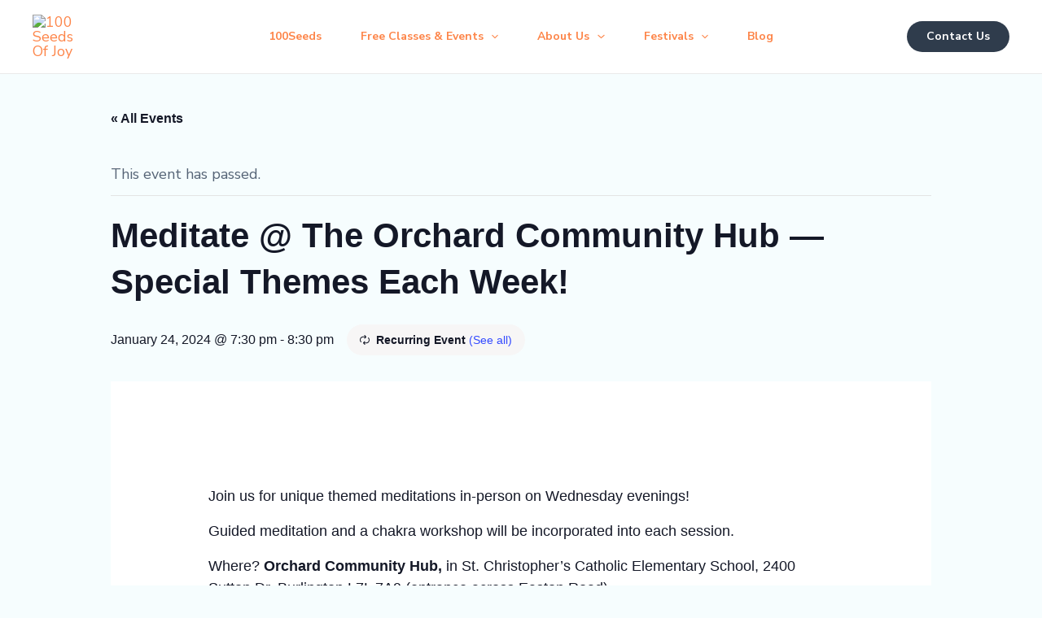

--- FILE ---
content_type: text/css
request_url: https://100seedsofjoy.com/wp-content/plugins/the-events-calendar/src/resources/css/tribe-events-single-skeleton.min.css?ver=6.0.13.1
body_size: 2712
content:
:root{--tec-grid-gutter:48px;--tec-grid-gutter-negative:calc(var(--tec-grid-gutter)*-1);--tec-grid-gutter-half:calc(var(--tec-grid-gutter)/2);--tec-grid-gutter-half-negative:calc(var(--tec-grid-gutter-half)*-1);--tec-grid-gutter-small:42px;--tec-grid-gutter-small-negative:calc(var(--tec-grid-gutter-small)*-1);--tec-grid-gutter-small-half:calc(var(--tec-grid-gutter-small)/2);--tec-grid-gutter-small-half-negative:calc(var(--tec-grid-gutter-small-half)*-1);--tec-grid-gutter-page:42px;--tec-grid-gutter-page-small:19.5px;--tec-grid-width-default:1176px;--tec-grid-width-min:320px;--tec-grid-width:calc(var(--tec-grid-width-default) + var(--tec-grid-gutter-page)*2);--tec-grid-width-1-of-2:50%;--tec-grid-width-1-of-3:33.333%;--tec-grid-width-1-of-4:25%;--tec-grid-width-1-of-5:20%;--tec-grid-width-1-of-7:14.285%;--tec-grid-width-1-of-8:12.5%;--tec-grid-width-1-of-9:11.111%;--tec-spacer-0:4px;--tec-spacer-1:8px;--tec-spacer-2:12px;--tec-spacer-3:16px;--tec-spacer-4:20px;--tec-spacer-5:24px;--tec-spacer-6:28px;--tec-spacer-7:32px;--tec-spacer-8:40px;--tec-spacer-9:48px;--tec-spacer-10:56px;--tec-spacer-11:64px;--tec-spacer-12:80px;--tec-spacer-13:96px;--tec-spacer-14:160px;--tec-z-index-spinner-container:100;--tec-z-index-views-selector:30;--tec-z-index-dropdown:30;--tec-z-index-events-bar-button:20;--tec-z-index-search:10;--tec-z-index-filters:9;--tec-z-index-scroller:7;--tec-z-index-week-event-hover:5;--tec-z-index-map-event-hover:5;--tec-z-index-map-event-hover-actions:6;--tec-z-index-multiday-event:5;--tec-z-index-multiday-event-bar:2;--tec-color-text-primary:#141827;--tec-color-text-primary-light:rgba(20,24,39,.62);--tec-color-text-secondary:#5d5d5d;--tec-color-text-disabled:#d5d5d5;--tec-color-text-events-title:var(--tec-color-text-primary);--tec-color-text-event-title:var(--tec-color-text-events-title);--tec-color-text-event-date:var(--tec-color-text-primary);--tec-color-text-secondary-event-date:var(--tec-color-text-secondary);--tec-color-icon-primary:#5d5d5d;--tec-color-icon-primary-alt:#757575;--tec-color-icon-secondary:#bababa;--tec-color-icon-active:#141827;--tec-color-icon-disabled:#d5d5d5;--tec-color-icon-focus:#334aff;--tec-color-icon-error:#da394d;--tec-color-event-icon:#141827;--tec-color-event-icon-hover:#334aff;--tec-color-accent-primary:#334aff;--tec-color-accent-primary-hover:rgba(51,74,255,.8);--tec-color-accent-primary-active:rgba(51,74,255,.9);--tec-color-accent-primary-background:rgba(51,74,255,.07);--tec-color-accent-secondary:#141827;--tec-color-accent-secondary-hover:rgba(20,24,39,.8);--tec-color-accent-secondary-active:rgba(20,24,39,.9);--tec-color-accent-secondary-background:rgba(20,24,39,.07);--tec-color-button-primary:var(--tec-color-accent-primary);--tec-color-button-primary-hover:var(--tec-color-accent-primary-hover);--tec-color-button-primary-active:var(--tec-color-accent-primary-active);--tec-color-button-primary-background:var(--tec-color-accent-primary-background);--tec-color-button-secondary:var(--tec-color-accent-secondary);--tec-color-button-secondary-hover:var(--tec-color-accent-secondary-hover);--tec-color-button-secondary-active:var(--tec-color-accent-secondary-active);--tec-color-button-secondary-background:var(--tec-color-accent-secondary-background);--tec-color-link-primary:var(--tec-color-text-primary);--tec-color-link-accent:var(--tec-color-accent-primary);--tec-color-link-accent-hover:rgba(51,74,255,.8);--tec-color-border-default:#d5d5d5;--tec-color-border-secondary:#e4e4e4;--tec-color-border-tertiary:#7d7d7d;--tec-color-border-hover:#5d5d5d;--tec-color-border-active:#141827;--tec-color-background:#fff;--tec-color-background-events:transparent;--tec-color-background-transparent:hsla(0,0%,100%,.6);--tec-color-background-secondary:#f7f6f6;--tec-color-background-messages:rgba(20,24,39,.07);--tec-color-background-secondary-hover:#f0eeee;--tec-color-background-error:rgba(218,57,77,.08);--tec-color-box-shadow:rgba(0,0,0,.14);--tec-color-box-shadow-secondary:rgba(0,0,0,.1);--tec-color-scroll-track:rgba(0,0,0,.25);--tec-color-scroll-bar:rgba(0,0,0,.5);--tec-color-background-primary-multiday:rgba(51,74,255,.24);--tec-color-background-primary-multiday-hover:rgba(51,74,255,.34);--tec-color-background-secondary-multiday:rgba(20,24,39,.24);--tec-color-background-secondary-multiday-hover:rgba(20,24,39,.34);--tec-color-accent-primary-week-event:rgba(51,74,255,.1);--tec-color-accent-primary-week-event-hover:rgba(51,74,255,.2);--tec-color-accent-primary-week-event-featured:rgba(51,74,255,.04);--tec-color-accent-primary-week-event-featured-hover:rgba(51,74,255,.14);--tec-color-background-secondary-datepicker:var(--tec-color-background-secondary);--tec-color-accent-primary-background-datepicker:var(--tec-color-accent-primary-background)}#tribe-events-header,.recurring-info-tooltip,.single-featured-image-header,.tribe-events-ajax-loading,.tribe-events-divider{display:none}#tribe-events-pg-template{margin:0 auto;max-width:1048px;padding:var(--tec-spacer-8) var(--tec-spacer-4) var(--tec-spacer-4)}.tribe-events-after-html p,.tribe-events-before-html p{margin:0 0 10px}.tribe-events-back{margin-bottom:var(--tec-spacer-5)}.tribe-events-single>.tribe_events{display:flex;flex-wrap:wrap;overflow:hidden;position:relative}.tribe-events-single>.tribe_events>:not(.primary,.secondary,.tribe-events-related-events-title,.tribe-related-events){order:1;width:100%}.tribe-events-notices{margin-bottom:var(--tec-spacer-4);padding-bottom:var(--tec-spacer-2)}.tribe-events-notices li,.tribe-events-notices ul,.tribe-events-single-event-title{margin:0;padding:0}.tribe-events-schedule{align-items:center;display:flex;flex-wrap:wrap;margin:var(--tec-spacer-1) 0 var(--tec-spacer-4)}.tribe-events-schedule h2{margin-bottom:var(--tec-spacer-1);margin-right:var(--tec-spacer-1);order:0;width:100%}.tribe-events-schedule .recurringinfo,.tribe-related-event-info .recurringinfo{margin-right:var(--tec-spacer-1);order:2;padding:0 var(--tec-spacer-1);position:relative}.tribe-events-schedule .recurringinfo:before,.tribe-related-event-info .recurringinfo:before{background:url("data:image/svg+xml;charset=utf-8,%3Csvg width='20' height='20' xmlns='http://www.w3.org/2000/svg'%3E%3Cpath d='M13.333 3.826c0 .065 0 .13-.02.174 0 .022-.02.065-.02.087a.9.9 0 0 1-.197.37L10.45 7.37a.797.797 0 0 1-.592.26.797.797 0 0 1-.593-.26c-.316-.348-.316-.935 0-1.305l1.225-1.348H6.3c-2.547 0-4.64 2.283-4.64 5.11 0 1.369.474 2.651 1.363 3.608.316.348.316.935 0 1.304A.797.797 0 0 1 2.43 15a.797.797 0 0 1-.593-.26C.652 13.434 0 11.695 0 9.847c0-3.826 2.825-6.935 6.301-6.935h4.208L9.284 1.565c-.316-.348-.316-.935 0-1.304.316-.348.85-.348 1.185 0l2.647 2.913a.952.952 0 0 1 .198.37c0 .021.02.065.02.086v.196zM20 10.152c0 3.826-2.825 6.935-6.301 6.935H9.49l1.225 1.348c.336.348.336.935 0 1.304a.797.797 0 0 1-.593.261.83.83 0 0 1-.592-.26l-2.627-2.936a.948.948 0 0 1-.198-.37c0-.021-.02-.064-.02-.086-.02-.065-.02-.109-.02-.174 0-.065 0-.13.02-.174 0-.022.02-.065.02-.087a.9.9 0 0 1 .198-.37L9.55 12.63c.316-.347.849-.347 1.185 0 .336.348.336.935 0 1.305L9.51 15.283h4.208c2.548 0 4.641-2.283 4.641-5.11 0-1.369-.474-2.651-1.362-3.608a.97.97 0 0 1 0-1.304c.316-.348.849-.348 1.185 0C19.348 6.543 20 8.283 20 10.152z' fill='%23141827'/%3E%3C/svg%3E") 0/12px no-repeat;content:"";height:20px;left:8px;position:absolute;top:50%;transform:translateY(-50%);width:20px}.tribe-events-schedule .recurringinfo .tribe-events-divider,.tribe-related-event-info .recurringinfo .tribe-events-divider{display:none}.tribe-events-schedule .recurringinfo .event-is-recurring,.tribe-related-event-info .recurringinfo .event-is-recurring{padding-left:var(--tec-spacer-4);visibility:hidden}.tribe-events-schedule .recurringinfo a,.tribe-related-event-info .recurringinfo a{visibility:visible}.tribe-events-schedule .recurringinfo{margin-right:var(--tec-spacer-1);order:2;padding:0 var(--tec-spacer-1)}.tribe-events-schedule .tribe-events-cost{margin-right:var(--tec-spacer-1);order:1}.tribe-events-event-image{align-self:flex-start;margin-bottom:var(--tec-spacer-3)}.tribe-events-event-image img{display:block}.tribe-events-content h2,.tribe-events-content h3,.tribe-events-content h4,.tribe-events-content h5,.tribe-events-content h6{margin-bottom:.75em}.tribe-events-content ol,.tribe-events-content p,.tribe-events-content ul{margin-bottom:var(--tec-spacer-3)}.tribe-events-content ol:last-child,.tribe-events-content p:last-child,.tribe-events-content ul:last-child{margin-bottom:var(--tec-spacer-6)}.tribe-events-content ol,.tribe-events-content ul{padding:0}.tribe-events-content ol{list-style-type:decimal}.tribe-events-content pre{margin-bottom:var(--tec-spacer-5);padding:var(--tec-spacer-5)}.tribe-events-content blockquote p{display:inline-block}.tribe-events-cal-links{margin-bottom:var(--tec-spacer-7)}.tribe-events-cal-links a{display:inline-block}.single-tribe_events .tribe-events-cal-links a,.tribe-events-cal-links a{padding-left:var(--tec-spacer-7)}.tribe-events-cal-links a:not(:last-of-type){margin-right:var(--tec-spacer-5)}.tribe-events-event-meta{display:flex;flex-wrap:wrap;margin:0 0 var(--tec-spacer-7)}.tribe-events-event-meta dl{margin-top:var(--tec-spacer-1)}.tribe-events-event-meta dd,.tribe-events-event-meta dt{margin:0 0 var(--tec-spacer-0);padding:0}.tribe-events-event-meta dd[class$=url],.tribe-events-event-meta dt:not(:first-child){margin-top:var(--tec-spacer-3)}.tribe-events-event-meta dt[class*=url]+dd{margin-top:0}.tribe-events-event-meta .tribe-events-address{margin:0}.tribe-events-event-meta.primary,.tribe-events-event-meta.secondary{margin-bottom:var(--tec-spacer-1);order:2;padding-top:var(--tec-spacer-5);position:relative;width:100%}.tribe-events-event-meta.primary+.event-tickets,.tribe-events-event-meta.secondary+.event-tickets{margin-bottom:var(--tec-spacer-7);margin-top:calc(var(--tec-spacer-6)*-1)}.tribe-events-event-meta.primary+.event-tickets+.event-tickets,.tribe-events-event-meta.secondary+.event-tickets+.event-tickets{margin-bottom:var(--tec-spacer-1);margin-top:calc(var(--tec-spacer-7)*-1)}.tribe-events-event-meta:before{content:"";left:0;position:absolute;right:0;top:0}.tribe-events-meta-group{flex:1 0 140px;margin-right:var(--tec-spacer-5);order:0}.tribe-events-meta-group.tribe-events-meta-group-venue{order:1}.tribe-events-meta-group.tribe-events-meta-group-gmap{flex-basis:100%;margin-top:var(--tec-spacer-1);padding-top:var(--tec-spacer-5);width:auto}.tribe-events-meta-group .tribe-events-single-section-title{margin-bottom:var(--tec-spacer-1)}.tribe-events-venue-map{margin:0 0 var(--tec-spacer-5);order:-1;width:100%}.tribe-events-venue-map>div,.tribe-events-venue-map>iframe{margin-bottom:0;max-height:241px}.tribe-events-related-events-title,.tribe-related-events{order:2}.tribe-events-related-events-title{margin-bottom:var(--tec-spacer-5);padding-top:var(--tec-spacer-7);width:100%}.tribe-events-single ul.tribe-related-events{display:flex;flex-direction:column;margin-bottom:0}.tribe-events-single ul.tribe-related-events li{display:flex;flex:1;flex-direction:column;margin-bottom:var(--tec-spacer-6);padding:0;width:auto}.tribe-events-single ul.tribe-related-events li:last-child{margin-right:0}.tribe-events-single ul.tribe-related-events li .tribe-related-events-thumbnail{margin-bottom:var(--tec-spacer-3);width:100%}.tribe-events-single ul.tribe-related-events li .tribe-related-events-thumbnail a{display:block;overflow:hidden;padding-top:75%;position:relative}.tribe-events-single ul.tribe-related-events li .tribe-related-events-thumbnail img{bottom:0;left:50%;position:absolute;right:0;top:50%;transform:translate(-50%,-50%) scale(2)}.tribe-events-single ul.tribe-related-events li .tribe-related-events-thumbnail img[src$="tribe-related-events-placeholder.png"]{transform:translate(-50%,-50%) scale(1)}.tribe-events-single ul.tribe-related-events li .tribe-related-event-info{align-items:baseline;display:flex;flex-wrap:wrap;padding:0;width:100%}.tribe-events-single ul.tribe-related-events li .tribe-related-event-info .tribe-event-date-start{margin:var(--tec-spacer-0) var(--tec-spacer-0) var(--tec-spacer-2) 0}.tribe-events-single ul.tribe-related-events li .tribe-related-event-info .tribe-event-time{margin-left:var(--tec-spacer-0)}.tribe-events-single ul.tribe-related-events li .tribe-related-event-info .recurringinfo{margin:0 var(--tec-spacer-1) var(--tec-spacer-2) 0}.tribe-events-single ul.tribe-related-events li .tribe-related-event-info .timezone{margin-left:var(--tec-spacer-0)}.tribe-events-single ul.tribe-related-events li .tribe-related-event-info span:last-of-type{margin-right:var(--tec-spacer-1)}.tribe-events-single ul.tribe-related-events li .tribe-related-events-title{margin-bottom:var(--tec-spacer-1);width:100%}#tribe-events-footer{padding:var(--tec-spacer-4) 0}.tribe-events-single .tribe-events-sub-nav{display:flex;justify-content:space-between;margin-left:0}.tribe-events-single .tribe-events-sub-nav .tribe-events-nav-next,.tribe-events-single .tribe-events-sub-nav .tribe-events-nav-previous{margin:0}.tribe-events-single .tribe-events-sub-nav a span{display:none}.tribe-events-nav-next a:after,.tribe-events-nav-previous a:before{margin-top:-2px;width:7px}.tribe-theme-twentynineteen .tribe-events-single>.tribe_events{margin-top:0}.tribe-theme-twentytwenty .tribe-events-schedule h2{margin-left:0}.tribe-theme-twentytwenty .tribe-events-content h2,.tribe-theme-twentytwenty .tribe-events-content h3,.tribe-theme-twentytwenty .tribe-events-content h4,.tribe-theme-twentytwenty .tribe-events-content h5,.tribe-theme-twentytwenty .tribe-events-content h6{margin-top:0}.tribe-theme-twentytwenty .tribe-events-content ol,.tribe-theme-twentytwenty .tribe-events-content ul{margin-left:0}.tribe-theme-twentytwenty .tribe-events-related-events-title,.tribe-theme-twentytwenty .tribe-events-single-section-title{margin-top:0}#top.tribe-theme-enfold.single-tribe_events #tribe-events-pg-template{max-width:1048px}#top.tribe-theme-enfold.single-tribe_events .tribe-events-schedule{margin-top:var(--tec-spacer-1)}#top.tribe-theme-enfold.single-tribe_events .tribe-events-schedule h3{margin-right:var(--tec-spacer-1)}#top.tribe-theme-enfold.single-tribe_events .av-single-event-content,#top.tribe-theme-enfold.single-tribe_events .av-single-event-meta-bar{margin-left:0}#top.tribe-theme-enfold.single-tribe_events .av-single-event-meta-bar-inner{display:flex;flex-wrap:wrap;padding-left:0;padding-right:0;position:relative}#top.tribe-theme-enfold.single-tribe_events .av-single-event-meta-bar-inner>.event-tickets{width:100%}#top.tribe-theme-enfold.single-tribe_events .tribe-events-meta-group{margin-right:var(--tec-spacer-5)}#top.tribe-theme-enfold.single-tribe_events .tribe-events-event-meta{margin-top:0}@media (min-width:768px){.tribe-events-back{margin-bottom:var(--tec-spacer-8)}.tribe-events-schedule{align-items:baseline;flex-wrap:nowrap;margin:var(--tec-spacer-5) 0 var(--tec-spacer-7)}.tribe-events-schedule h2{margin-bottom:0;width:auto}.tribe-events-schedule .recurringinfo{margin-left:var(--tec-spacer-1);padding:var(--tec-spacer-1) var(--tec-spacer-3)}.tribe-events-schedule .recurringinfo:before{left:16px}.tribe-events-schedule .recurringinfo .event-is-recurring{visibility:visible}.tribe-events-schedule .tribe-events-cost{margin:0 var(--tec-spacer-1)}.tribe-events-event-image{margin-bottom:var(--tec-spacer-7)}.tribe-events-cal-links{margin-bottom:var(--tec-spacer-8)}.tribe-events-cal-links a:not(:last-of-type){margin-right:var(--tec-spacer-8)}.tribe-events-event-meta{margin-bottom:var(--tec-spacer-3)}.tribe-events-event-meta.primary,.tribe-events-event-meta.secondary{margin-bottom:0;padding-top:0;position:static;width:auto}.tribe-events-event-meta.primary+.event-tickets,.tribe-events-event-meta.secondary+.event-tickets{margin-bottom:var(--tec-spacer-8)}.tribe-events-event-meta.primary+.event-tickets+.event-tickets,.tribe-events-event-meta.secondary+.event-tickets+.event-tickets{margin-bottom:var(--tec-spacer-3);margin-top:calc(var(--tec-spacer-8)*-1)}.tribe-events-event-meta:before{top:auto}.tribe-events-meta-group{padding:var(--tec-spacer-7) 0 var(--tec-spacer-3);width:168px}.tribe-events-meta-group.tribe-events-meta-group-venue{order:0}.tribe-events-meta-group.tribe-events-meta-group-gmap{flex-basis:140px;margin-top:0;padding-top:0}.tribe-events-venue-map{margin-top:var(--tec-spacer-7);order:1;width:211px}.tribe-events-venue-map>div,.tribe-events-venue-map>iframe{max-height:211px}.tribe-events-single ul.tribe-related-events{flex-direction:row;justify-content:space-between}#tribe-events-footer{padding:var(--tec-spacer-6) 0}.tribe-events-nav-previous a:before{margin-right:var(--tec-spacer-1);width:9px}.tribe-events-nav-next a:after{margin-left:var(--tec-spacer-1);width:9px}#top.tribe-theme-enfold.single-tribe_events .tribe-events-schedule{margin-top:var(--tec-spacer-4)}#top.tribe-theme-enfold.single-tribe_events .tribe-events-meta-group{padding:var(--tec-spacer-7) 0 var(--tec-spacer-3);width:168px}#top.tribe-theme-enfold.single-tribe_events .tribe-events-event-meta{margin-top:var(--tec-spacer-5)}#top.tribe-theme-enfold.single-tribe_events .tribe-events-venue-map{margin-top:var(--tec-spacer-7);width:211px}}